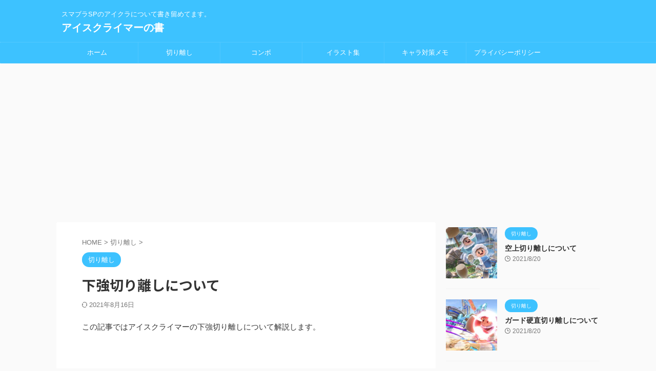

--- FILE ---
content_type: text/html; charset=UTF-8
request_url: https://smash-iceclimber.com/down-tilt-desync/
body_size: 16678
content:

<!DOCTYPE html>
<!--[if lt IE 7]>
<html class="ie6" lang="ja"> <![endif]-->
<!--[if IE 7]>
<html class="i7" lang="ja"> <![endif]-->
<!--[if IE 8]>
<html class="ie" lang="ja"> <![endif]-->
<!--[if gt IE 8]><!-->
<html lang="ja" class="s-navi-search-overlay ">
	<!--<![endif]-->
	<head prefix="og: http://ogp.me/ns# fb: http://ogp.me/ns/fb# article: http://ogp.me/ns/article#">
		
	<!-- Global site tag (gtag.js) - Google Analytics -->
	<script async src="https://www.googletagmanager.com/gtag/js?id=G-VCXTWMNPBT"></script>
	<script>
	  window.dataLayer = window.dataLayer || [];
	  function gtag(){dataLayer.push(arguments);}
	  gtag('js', new Date());

	  gtag('config', 'G-VCXTWMNPBT');
	</script>
			<meta charset="UTF-8" >
		<meta name="viewport" content="width=device-width,initial-scale=1.0,user-scalable=no,viewport-fit=cover">
		<meta name="format-detection" content="telephone=no" >
		<meta name="referrer" content="no-referrer-when-downgrade"/>

		
		<link rel="alternate" type="application/rss+xml" title="アイスクライマーの書 RSS Feed" href="https://smash-iceclimber.com/feed/" />
		<link rel="pingback" href="https://smash-iceclimber.com/xmlrpc.php" >
		<!--[if lt IE 9]>
		<script src="https://smash-iceclimber.com/wp-content/themes/affinger/js/html5shiv.js"></script>
		<![endif]-->
				<meta name='robots' content='max-image-preview:large' />
<title>下強切り離しについて | アイスクライマーの書</title>

<!-- All In One SEO Pack 3.6.2ob_start_detected [-1,-1] -->
<script type="application/ld+json" class="aioseop-schema">{"@context":"https://schema.org","@graph":[{"@type":"Organization","@id":"https://smash-iceclimber.com/#organization","url":"https://smash-iceclimber.com/","name":"アイスクライマーの書","sameAs":[]},{"@type":"WebSite","@id":"https://smash-iceclimber.com/#website","url":"https://smash-iceclimber.com/","name":"アイスクライマーの書","publisher":{"@id":"https://smash-iceclimber.com/#organization"},"potentialAction":{"@type":"SearchAction","target":"https://smash-iceclimber.com/?s={search_term_string}","query-input":"required name=search_term_string"}},{"@type":"WebPage","@id":"https://smash-iceclimber.com/down-tilt-desync/#webpage","url":"https://smash-iceclimber.com/down-tilt-desync/","inLanguage":"ja","name":"下強切り離しについて","isPartOf":{"@id":"https://smash-iceclimber.com/#website"},"breadcrumb":{"@id":"https://smash-iceclimber.com/down-tilt-desync/#breadcrumblist"},"image":{"@type":"ImageObject","@id":"https://smash-iceclimber.com/down-tilt-desync/#primaryimage","url":"https://smash-iceclimber.com/wp-content/uploads/2021/08/E2mwfyjVEAILvhN.jpg","width":1280,"height":720},"primaryImageOfPage":{"@id":"https://smash-iceclimber.com/down-tilt-desync/#primaryimage"},"datePublished":"2021-08-13T18:35:00+09:00","dateModified":"2021-08-16T04:56:56+09:00"},{"@type":"Article","@id":"https://smash-iceclimber.com/down-tilt-desync/#article","isPartOf":{"@id":"https://smash-iceclimber.com/down-tilt-desync/#webpage"},"author":{"@id":"https://smash-iceclimber.com/author/harasen/#author"},"headline":"下強切り離しについて","datePublished":"2021-08-13T18:35:00+09:00","dateModified":"2021-08-16T04:56:56+09:00","commentCount":1,"mainEntityOfPage":{"@id":"https://smash-iceclimber.com/down-tilt-desync/#webpage"},"publisher":{"@id":"https://smash-iceclimber.com/#organization"},"articleSection":"切り離し","image":{"@type":"ImageObject","@id":"https://smash-iceclimber.com/down-tilt-desync/#primaryimage","url":"https://smash-iceclimber.com/wp-content/uploads/2021/08/E2mwfyjVEAILvhN.jpg","width":1280,"height":720}},{"@type":"Person","@id":"https://smash-iceclimber.com/author/harasen/#author","name":"harasen","sameAs":[],"image":{"@type":"ImageObject","@id":"https://smash-iceclimber.com/#personlogo","url":"https://secure.gravatar.com/avatar/428a98639880ab784a1bee1bf77aac4f?s=96&d=mm&r=g","width":96,"height":96,"caption":"harasen"}},{"@type":"BreadcrumbList","@id":"https://smash-iceclimber.com/down-tilt-desync/#breadcrumblist","itemListElement":[{"@type":"ListItem","position":1,"item":{"@type":"WebPage","@id":"https://smash-iceclimber.com/","url":"https://smash-iceclimber.com/","name":"アイスクライマーの書"}},{"@type":"ListItem","position":2,"item":{"@type":"WebPage","@id":"https://smash-iceclimber.com/down-tilt-desync/","url":"https://smash-iceclimber.com/down-tilt-desync/","name":"下強切り離しについて"}}]}]}</script>
<link rel="canonical" href="https://smash-iceclimber.com/down-tilt-desync/" />
			<script type="text/javascript" >
				window.ga=window.ga||function(){(ga.q=ga.q||[]).push(arguments)};ga.l=+new Date;
				ga('create', 'UA-162396684-1', 'auto');
				// Plugins
				
				ga('send', 'pageview');
			</script>
			<script async src="https://www.google-analytics.com/analytics.js"></script>
			<!-- All In One SEO Pack -->
<link rel='dns-prefetch' href='//ajax.googleapis.com' />
<link rel='dns-prefetch' href='//s.w.org' />
<link rel='dns-prefetch' href='//www.googletagmanager.com' />
<link rel='dns-prefetch' href='//pagead2.googlesyndication.com' />
<script type="text/javascript">
window._wpemojiSettings = {"baseUrl":"https:\/\/s.w.org\/images\/core\/emoji\/14.0.0\/72x72\/","ext":".png","svgUrl":"https:\/\/s.w.org\/images\/core\/emoji\/14.0.0\/svg\/","svgExt":".svg","source":{"concatemoji":"https:\/\/smash-iceclimber.com\/wp-includes\/js\/wp-emoji-release.min.js?ver=6.0.2"}};
/*! This file is auto-generated */
!function(e,a,t){var n,r,o,i=a.createElement("canvas"),p=i.getContext&&i.getContext("2d");function s(e,t){var a=String.fromCharCode,e=(p.clearRect(0,0,i.width,i.height),p.fillText(a.apply(this,e),0,0),i.toDataURL());return p.clearRect(0,0,i.width,i.height),p.fillText(a.apply(this,t),0,0),e===i.toDataURL()}function c(e){var t=a.createElement("script");t.src=e,t.defer=t.type="text/javascript",a.getElementsByTagName("head")[0].appendChild(t)}for(o=Array("flag","emoji"),t.supports={everything:!0,everythingExceptFlag:!0},r=0;r<o.length;r++)t.supports[o[r]]=function(e){if(!p||!p.fillText)return!1;switch(p.textBaseline="top",p.font="600 32px Arial",e){case"flag":return s([127987,65039,8205,9895,65039],[127987,65039,8203,9895,65039])?!1:!s([55356,56826,55356,56819],[55356,56826,8203,55356,56819])&&!s([55356,57332,56128,56423,56128,56418,56128,56421,56128,56430,56128,56423,56128,56447],[55356,57332,8203,56128,56423,8203,56128,56418,8203,56128,56421,8203,56128,56430,8203,56128,56423,8203,56128,56447]);case"emoji":return!s([129777,127995,8205,129778,127999],[129777,127995,8203,129778,127999])}return!1}(o[r]),t.supports.everything=t.supports.everything&&t.supports[o[r]],"flag"!==o[r]&&(t.supports.everythingExceptFlag=t.supports.everythingExceptFlag&&t.supports[o[r]]);t.supports.everythingExceptFlag=t.supports.everythingExceptFlag&&!t.supports.flag,t.DOMReady=!1,t.readyCallback=function(){t.DOMReady=!0},t.supports.everything||(n=function(){t.readyCallback()},a.addEventListener?(a.addEventListener("DOMContentLoaded",n,!1),e.addEventListener("load",n,!1)):(e.attachEvent("onload",n),a.attachEvent("onreadystatechange",function(){"complete"===a.readyState&&t.readyCallback()})),(e=t.source||{}).concatemoji?c(e.concatemoji):e.wpemoji&&e.twemoji&&(c(e.twemoji),c(e.wpemoji)))}(window,document,window._wpemojiSettings);
</script>
<style type="text/css">
img.wp-smiley,
img.emoji {
	display: inline !important;
	border: none !important;
	box-shadow: none !important;
	height: 1em !important;
	width: 1em !important;
	margin: 0 0.07em !important;
	vertical-align: -0.1em !important;
	background: none !important;
	padding: 0 !important;
}
</style>
	<link rel='stylesheet' id='wp-block-library-css'  href='https://smash-iceclimber.com/wp-includes/css/dist/block-library/style.min.css?ver=6.0.2' type='text/css' media='all' />
<style id='global-styles-inline-css' type='text/css'>
body{--wp--preset--color--black: #000000;--wp--preset--color--cyan-bluish-gray: #abb8c3;--wp--preset--color--white: #ffffff;--wp--preset--color--pale-pink: #f78da7;--wp--preset--color--vivid-red: #cf2e2e;--wp--preset--color--luminous-vivid-orange: #ff6900;--wp--preset--color--luminous-vivid-amber: #fcb900;--wp--preset--color--light-green-cyan: #eefaff;--wp--preset--color--vivid-green-cyan: #00d084;--wp--preset--color--pale-cyan-blue: #8ed1fc;--wp--preset--color--vivid-cyan-blue: #0693e3;--wp--preset--color--vivid-purple: #9b51e0;--wp--preset--color--soft-red: #e92f3d;--wp--preset--color--light-grayish-red: #fdf0f2;--wp--preset--color--vivid-yellow: #ffc107;--wp--preset--color--very-pale-yellow: #fffde7;--wp--preset--color--very-light-gray: #fafafa;--wp--preset--color--very-dark-gray: #313131;--wp--preset--color--original-color-a: #00B900;--wp--preset--color--original-color-b: #f4fff4;--wp--preset--color--original-color-c: #F3E5F5;--wp--preset--color--original-color-d: #9E9D24;--wp--preset--gradient--vivid-cyan-blue-to-vivid-purple: linear-gradient(135deg,rgba(6,147,227,1) 0%,rgb(155,81,224) 100%);--wp--preset--gradient--light-green-cyan-to-vivid-green-cyan: linear-gradient(135deg,rgb(122,220,180) 0%,rgb(0,208,130) 100%);--wp--preset--gradient--luminous-vivid-amber-to-luminous-vivid-orange: linear-gradient(135deg,rgba(252,185,0,1) 0%,rgba(255,105,0,1) 100%);--wp--preset--gradient--luminous-vivid-orange-to-vivid-red: linear-gradient(135deg,rgba(255,105,0,1) 0%,rgb(207,46,46) 100%);--wp--preset--gradient--very-light-gray-to-cyan-bluish-gray: linear-gradient(135deg,rgb(238,238,238) 0%,rgb(169,184,195) 100%);--wp--preset--gradient--cool-to-warm-spectrum: linear-gradient(135deg,rgb(74,234,220) 0%,rgb(151,120,209) 20%,rgb(207,42,186) 40%,rgb(238,44,130) 60%,rgb(251,105,98) 80%,rgb(254,248,76) 100%);--wp--preset--gradient--blush-light-purple: linear-gradient(135deg,rgb(255,206,236) 0%,rgb(152,150,240) 100%);--wp--preset--gradient--blush-bordeaux: linear-gradient(135deg,rgb(254,205,165) 0%,rgb(254,45,45) 50%,rgb(107,0,62) 100%);--wp--preset--gradient--luminous-dusk: linear-gradient(135deg,rgb(255,203,112) 0%,rgb(199,81,192) 50%,rgb(65,88,208) 100%);--wp--preset--gradient--pale-ocean: linear-gradient(135deg,rgb(255,245,203) 0%,rgb(182,227,212) 50%,rgb(51,167,181) 100%);--wp--preset--gradient--electric-grass: linear-gradient(135deg,rgb(202,248,128) 0%,rgb(113,206,126) 100%);--wp--preset--gradient--midnight: linear-gradient(135deg,rgb(2,3,129) 0%,rgb(40,116,252) 100%);--wp--preset--duotone--dark-grayscale: url('#wp-duotone-dark-grayscale');--wp--preset--duotone--grayscale: url('#wp-duotone-grayscale');--wp--preset--duotone--purple-yellow: url('#wp-duotone-purple-yellow');--wp--preset--duotone--blue-red: url('#wp-duotone-blue-red');--wp--preset--duotone--midnight: url('#wp-duotone-midnight');--wp--preset--duotone--magenta-yellow: url('#wp-duotone-magenta-yellow');--wp--preset--duotone--purple-green: url('#wp-duotone-purple-green');--wp--preset--duotone--blue-orange: url('#wp-duotone-blue-orange');--wp--preset--font-size--small: .8em;--wp--preset--font-size--medium: 20px;--wp--preset--font-size--large: 1.5em;--wp--preset--font-size--x-large: 42px;--wp--preset--font-size--st-regular: 1em;--wp--preset--font-size--huge: 3em;}.has-black-color{color: var(--wp--preset--color--black) !important;}.has-cyan-bluish-gray-color{color: var(--wp--preset--color--cyan-bluish-gray) !important;}.has-white-color{color: var(--wp--preset--color--white) !important;}.has-pale-pink-color{color: var(--wp--preset--color--pale-pink) !important;}.has-vivid-red-color{color: var(--wp--preset--color--vivid-red) !important;}.has-luminous-vivid-orange-color{color: var(--wp--preset--color--luminous-vivid-orange) !important;}.has-luminous-vivid-amber-color{color: var(--wp--preset--color--luminous-vivid-amber) !important;}.has-light-green-cyan-color{color: var(--wp--preset--color--light-green-cyan) !important;}.has-vivid-green-cyan-color{color: var(--wp--preset--color--vivid-green-cyan) !important;}.has-pale-cyan-blue-color{color: var(--wp--preset--color--pale-cyan-blue) !important;}.has-vivid-cyan-blue-color{color: var(--wp--preset--color--vivid-cyan-blue) !important;}.has-vivid-purple-color{color: var(--wp--preset--color--vivid-purple) !important;}.has-black-background-color{background-color: var(--wp--preset--color--black) !important;}.has-cyan-bluish-gray-background-color{background-color: var(--wp--preset--color--cyan-bluish-gray) !important;}.has-white-background-color{background-color: var(--wp--preset--color--white) !important;}.has-pale-pink-background-color{background-color: var(--wp--preset--color--pale-pink) !important;}.has-vivid-red-background-color{background-color: var(--wp--preset--color--vivid-red) !important;}.has-luminous-vivid-orange-background-color{background-color: var(--wp--preset--color--luminous-vivid-orange) !important;}.has-luminous-vivid-amber-background-color{background-color: var(--wp--preset--color--luminous-vivid-amber) !important;}.has-light-green-cyan-background-color{background-color: var(--wp--preset--color--light-green-cyan) !important;}.has-vivid-green-cyan-background-color{background-color: var(--wp--preset--color--vivid-green-cyan) !important;}.has-pale-cyan-blue-background-color{background-color: var(--wp--preset--color--pale-cyan-blue) !important;}.has-vivid-cyan-blue-background-color{background-color: var(--wp--preset--color--vivid-cyan-blue) !important;}.has-vivid-purple-background-color{background-color: var(--wp--preset--color--vivid-purple) !important;}.has-black-border-color{border-color: var(--wp--preset--color--black) !important;}.has-cyan-bluish-gray-border-color{border-color: var(--wp--preset--color--cyan-bluish-gray) !important;}.has-white-border-color{border-color: var(--wp--preset--color--white) !important;}.has-pale-pink-border-color{border-color: var(--wp--preset--color--pale-pink) !important;}.has-vivid-red-border-color{border-color: var(--wp--preset--color--vivid-red) !important;}.has-luminous-vivid-orange-border-color{border-color: var(--wp--preset--color--luminous-vivid-orange) !important;}.has-luminous-vivid-amber-border-color{border-color: var(--wp--preset--color--luminous-vivid-amber) !important;}.has-light-green-cyan-border-color{border-color: var(--wp--preset--color--light-green-cyan) !important;}.has-vivid-green-cyan-border-color{border-color: var(--wp--preset--color--vivid-green-cyan) !important;}.has-pale-cyan-blue-border-color{border-color: var(--wp--preset--color--pale-cyan-blue) !important;}.has-vivid-cyan-blue-border-color{border-color: var(--wp--preset--color--vivid-cyan-blue) !important;}.has-vivid-purple-border-color{border-color: var(--wp--preset--color--vivid-purple) !important;}.has-vivid-cyan-blue-to-vivid-purple-gradient-background{background: var(--wp--preset--gradient--vivid-cyan-blue-to-vivid-purple) !important;}.has-light-green-cyan-to-vivid-green-cyan-gradient-background{background: var(--wp--preset--gradient--light-green-cyan-to-vivid-green-cyan) !important;}.has-luminous-vivid-amber-to-luminous-vivid-orange-gradient-background{background: var(--wp--preset--gradient--luminous-vivid-amber-to-luminous-vivid-orange) !important;}.has-luminous-vivid-orange-to-vivid-red-gradient-background{background: var(--wp--preset--gradient--luminous-vivid-orange-to-vivid-red) !important;}.has-very-light-gray-to-cyan-bluish-gray-gradient-background{background: var(--wp--preset--gradient--very-light-gray-to-cyan-bluish-gray) !important;}.has-cool-to-warm-spectrum-gradient-background{background: var(--wp--preset--gradient--cool-to-warm-spectrum) !important;}.has-blush-light-purple-gradient-background{background: var(--wp--preset--gradient--blush-light-purple) !important;}.has-blush-bordeaux-gradient-background{background: var(--wp--preset--gradient--blush-bordeaux) !important;}.has-luminous-dusk-gradient-background{background: var(--wp--preset--gradient--luminous-dusk) !important;}.has-pale-ocean-gradient-background{background: var(--wp--preset--gradient--pale-ocean) !important;}.has-electric-grass-gradient-background{background: var(--wp--preset--gradient--electric-grass) !important;}.has-midnight-gradient-background{background: var(--wp--preset--gradient--midnight) !important;}.has-small-font-size{font-size: var(--wp--preset--font-size--small) !important;}.has-medium-font-size{font-size: var(--wp--preset--font-size--medium) !important;}.has-large-font-size{font-size: var(--wp--preset--font-size--large) !important;}.has-x-large-font-size{font-size: var(--wp--preset--font-size--x-large) !important;}
</style>
<link rel='stylesheet' id='contact-form-7-css'  href='https://smash-iceclimber.com/wp-content/plugins/contact-form-7/includes/css/styles.css?ver=5.4.2' type='text/css' media='all' />
<link rel='stylesheet' id='toc-screen-css'  href='https://smash-iceclimber.com/wp-content/plugins/table-of-contents-plus/screen.min.css?ver=2002' type='text/css' media='all' />
<link rel='stylesheet' id='wpfront-scroll-top-css'  href='https://smash-iceclimber.com/wp-content/plugins/wpfront-scroll-top/css/wpfront-scroll-top.min.css?ver=2.0.2' type='text/css' media='all' />
<link rel='stylesheet' id='normalize-css'  href='https://smash-iceclimber.com/wp-content/themes/affinger/css/normalize.css?ver=1.5.9' type='text/css' media='all' />
<link rel='stylesheet' id='st_svg-css'  href='https://smash-iceclimber.com/wp-content/themes/affinger/st_svg/style.css?ver=6.0.2' type='text/css' media='all' />
<link rel='stylesheet' id='slick-css'  href='https://smash-iceclimber.com/wp-content/themes/affinger/vendor/slick/slick.css?ver=1.8.0' type='text/css' media='all' />
<link rel='stylesheet' id='slick-theme-css'  href='https://smash-iceclimber.com/wp-content/themes/affinger/vendor/slick/slick-theme.css?ver=1.8.0' type='text/css' media='all' />
<link rel='stylesheet' id='fonts-googleapis-notosansjp-css'  href='//fonts.googleapis.com/css?family=Noto+Sans+JP%3A400%2C700&#038;display=swap&#038;subset=japanese&#038;ver=6.0.2' type='text/css' media='all' />
<link rel='stylesheet' id='style-css'  href='https://smash-iceclimber.com/wp-content/themes/affinger/style.css?ver=6.0.2' type='text/css' media='all' />
<link rel='stylesheet' id='child-style-css'  href='https://smash-iceclimber.com/wp-content/themes/affinger-child/style.css?ver=6.0.2' type='text/css' media='all' />
<link rel='stylesheet' id='single-css'  href='https://smash-iceclimber.com/wp-content/themes/affinger/st-rankcss.php' type='text/css' media='all' />
<link rel='stylesheet' id='st-themecss-css'  href='https://smash-iceclimber.com/wp-content/themes/affinger/st-themecss-loader.php?ver=6.0.2' type='text/css' media='all' />
<script type='text/javascript' src='//ajax.googleapis.com/ajax/libs/jquery/1.11.3/jquery.min.js?ver=1.11.3' id='jquery-js'></script>
<link rel="https://api.w.org/" href="https://smash-iceclimber.com/wp-json/" /><link rel="alternate" type="application/json" href="https://smash-iceclimber.com/wp-json/wp/v2/posts/584" /><link rel='shortlink' href='https://smash-iceclimber.com/?p=584' />
<link rel="alternate" type="application/json+oembed" href="https://smash-iceclimber.com/wp-json/oembed/1.0/embed?url=https%3A%2F%2Fsmash-iceclimber.com%2Fdown-tilt-desync%2F" />
<link rel="alternate" type="text/xml+oembed" href="https://smash-iceclimber.com/wp-json/oembed/1.0/embed?url=https%3A%2F%2Fsmash-iceclimber.com%2Fdown-tilt-desync%2F&#038;format=xml" />
<meta name="generator" content="Site Kit by Google 1.171.0" /><script data-ad-client="ca-pub-1199090182825249" async src="https://pagead2.googlesyndication.com/pagead/js/adsbygoogle.js"></script><!-- Analytics by WP-Statistics v12.6.13 - https://wp-statistics.com/ -->
<meta name="robots" content="index, follow" />
<meta name="thumbnail" content="https://smash-iceclimber.com/wp-content/uploads/2021/08/E2mwfyjVEAILvhN.jpg">
<meta name="google-site-verification" content="AJgyr3qCdf_3eeg6HQNRk_5Fnkk04Ze3AbpmdbQQEF8" />
<link rel="canonical" href="https://smash-iceclimber.com/down-tilt-desync/" />

<!-- Site Kit が追加した Google AdSense メタタグ -->
<meta name="google-adsense-platform-account" content="ca-host-pub-2644536267352236">
<meta name="google-adsense-platform-domain" content="sitekit.withgoogle.com">
<!-- Site Kit が追加した End Google AdSense メタタグ -->
<style type="text/css">.broken_link, a.broken_link {
	text-decoration: line-through;
}</style>
<!-- Google AdSense スニペット (Site Kit が追加) -->
<script async="async" src="https://pagead2.googlesyndication.com/pagead/js/adsbygoogle.js?client=ca-pub-1199090182825249&amp;host=ca-host-pub-2644536267352236" crossorigin="anonymous" type="text/javascript"></script>

<!-- (ここまで) Google AdSense スニペット (Site Kit が追加) -->
<link rel="icon" href="https://smash-iceclimber.com/wp-content/uploads/2021/08/cropped-f_f_business_41_s512_f_business_41_0bg-32x32.png" sizes="32x32" />
<link rel="icon" href="https://smash-iceclimber.com/wp-content/uploads/2021/08/cropped-f_f_business_41_s512_f_business_41_0bg-192x192.png" sizes="192x192" />
<link rel="apple-touch-icon" href="https://smash-iceclimber.com/wp-content/uploads/2021/08/cropped-f_f_business_41_s512_f_business_41_0bg-180x180.png" />
<meta name="msapplication-TileImage" content="https://smash-iceclimber.com/wp-content/uploads/2021/08/cropped-f_f_business_41_s512_f_business_41_0bg-270x270.png" />
		
<!-- OGP -->

<meta property="og:type" content="article">
<meta property="og:title" content="下強切り離しについて">
<meta property="og:url" content="https://smash-iceclimber.com/down-tilt-desync/">
<meta property="og:description" content="この記事ではアイスクライマーの下強切り離しについて解説します。 &nbsp; 目次1 入力2 原理2.1 疑似ヒットストップ2.2 アタックキャンセル3 実用性 入力 ①下強⇒ジャンプ ②下強⇒ジャン">
<meta property="og:site_name" content="アイスクライマーの書">
<meta property="og:image" content="https://smash-iceclimber.com/wp-content/uploads/2021/08/E2mwfyjVEAILvhN.jpg">


	<meta property="article:published_time" content="2021-08-14T03:35:00+09:00" />
		<meta property="article:author" content="harasen" />

<!-- /OGP -->
		


<script>
	(function (window, document, $, undefined) {
		'use strict';

		var SlideBox = (function () {
			/**
			 * @param $element
			 *
			 * @constructor
			 */
			function SlideBox($element) {
				this._$element = $element;
			}

			SlideBox.prototype.$content = function () {
				return this._$element.find('[data-st-slidebox-content]');
			};

			SlideBox.prototype.$toggle = function () {
				return this._$element.find('[data-st-slidebox-toggle]');
			};

			SlideBox.prototype.$icon = function () {
				return this._$element.find('[data-st-slidebox-icon]');
			};

			SlideBox.prototype.$text = function () {
				return this._$element.find('[data-st-slidebox-text]');
			};

			SlideBox.prototype.is_expanded = function () {
				return !!(this._$element.filter('[data-st-slidebox-expanded="true"]').length);
			};

			SlideBox.prototype.expand = function () {
				var self = this;

				this.$content().slideDown()
					.promise()
					.then(function () {
						var $icon = self.$icon();
						var $text = self.$text();

						$icon.removeClass($icon.attr('data-st-slidebox-icon-collapsed'))
							.addClass($icon.attr('data-st-slidebox-icon-expanded'))

						$text.text($text.attr('data-st-slidebox-text-expanded'))

						self._$element.removeClass('is-collapsed')
							.addClass('is-expanded');

						self._$element.attr('data-st-slidebox-expanded', 'true');
					});
			};

			SlideBox.prototype.collapse = function () {
				var self = this;

				this.$content().slideUp()
					.promise()
					.then(function () {
						var $icon = self.$icon();
						var $text = self.$text();

						$icon.removeClass($icon.attr('data-st-slidebox-icon-expanded'))
							.addClass($icon.attr('data-st-slidebox-icon-collapsed'))

						$text.text($text.attr('data-st-slidebox-text-collapsed'))

						self._$element.removeClass('is-expanded')
							.addClass('is-collapsed');

						self._$element.attr('data-st-slidebox-expanded', 'false');
					});
			};

			SlideBox.prototype.toggle = function () {
				if (this.is_expanded()) {
					this.collapse();
				} else {
					this.expand();
				}
			};

			SlideBox.prototype.add_event_listeners = function () {
				var self = this;

				this.$toggle().on('click', function (event) {
					self.toggle();
				});
			};

			SlideBox.prototype.initialize = function () {
				this.add_event_listeners();
			};

			return SlideBox;
		}());

		function on_ready() {
			var slideBoxes = [];

			$('[data-st-slidebox]').each(function () {
				var $element = $(this);
				var slideBox = new SlideBox($element);

				slideBoxes.push(slideBox);

				slideBox.initialize();
			});

			return slideBoxes;
		}

		$(on_ready);
	}(window, window.document, jQuery));
</script>

	<script>
		(function (window, document, $, undefined) {
			'use strict';

			$(function(){
			$('.post h2:not([class^="is-style-st-heading-custom-"]):not([class*=" is-style-st-heading-custom-"]):not(.st-css-no2) , .h2modoki').wrapInner('<span class="st-dash-design"></span>');
			})
		}(window, window.document, jQuery));
	</script>

<script>
	(function (window, document, $, undefined) {
		'use strict';

		$(function(){
			/* 第一階層のみの目次にクラスを挿入 */
			$("#toc_container:not(:has(ul ul))").addClass("only-toc");
			/* アコーディオンメニュー内のカテゴリにクラス追加 */
			$(".st-ac-box ul:has(.cat-item)").each(function(){
				$(this).addClass("st-ac-cat");
			});
		});
	}(window, window.document, jQuery));
</script>

<script>
	(function (window, document, $, undefined) {
		'use strict';

		$(function(){
									$('.st-star').parent('.rankh4').css('padding-bottom','5px'); // スターがある場合のランキング見出し調整
		});
	}(window, window.document, jQuery));
</script>



	<script>
		(function (window, document, $, undefined) {
			'use strict';

			$(function() {
				$('.is-style-st-paragraph-kaiwa').wrapInner('<span class="st-paragraph-kaiwa-text">');
			});
		}(window, window.document, jQuery));
	</script>

	<script>
		(function (window, document, $, undefined) {
			'use strict';

			$(function() {
				$('.is-style-st-paragraph-kaiwa-b').wrapInner('<span class="st-paragraph-kaiwa-text">');
			});
		}(window, window.document, jQuery));
	</script>

<script>
	/* Gutenbergスタイルを調整 */
	(function (window, document, $, undefined) {
		'use strict';

		$(function() {
			$( '[class^="is-style-st-paragraph-"],[class*=" is-style-st-paragraph-"]' ).wrapInner( '<span class="st-noflex"></span>' );
		});
	}(window, window.document, jQuery));
</script>


			</head>
	<body data-rsssl=1 class="post-template-default single single-post postid-584 single-format-standard not-front-page" >				<div id="st-ami">
				<div id="wrapper" class="">
				<div id="wrapper-in">

					

<header id="">
	<div id="header-full">
		<div id="headbox-bg">
			<div id="headbox">

					<nav id="s-navi" class="pcnone" data-st-nav data-st-nav-type="normal">
		<dl class="acordion is-active" data-st-nav-primary>
			<dt class="trigger">
				<p class="acordion_button"><span class="op op-menu"><i class="st-fa st-svg-menu"></i></span></p>

				
									<div id="st-mobile-logo"></div>
				
				<!-- 追加メニュー -->
				
				<!-- 追加メニュー2 -->
				
			</dt>

			<dd class="acordion_tree">
				<div class="acordion_tree_content">

					

												<div class="menu-%e3%83%a1%e3%83%8b%e3%83%a5%e3%83%bc-container"><ul id="menu-%e3%83%a1%e3%83%8b%e3%83%a5%e3%83%bc" class="menu"><li id="menu-item-23" class="menu-item menu-item-type-custom menu-item-object-custom menu-item-home menu-item-23"><a href="https://smash-iceclimber.com"><span class="menu-item-label">ホーム</span></a></li>
<li id="menu-item-213" class="menu-item menu-item-type-taxonomy menu-item-object-category current-post-ancestor current-menu-parent current-post-parent menu-item-213"><a href="https://smash-iceclimber.com/category/%e5%88%87%e3%82%8a%e9%9b%a2%e3%81%97/"><span class="menu-item-label">切り離し</span></a></li>
<li id="menu-item-523" class="menu-item menu-item-type-taxonomy menu-item-object-category menu-item-523"><a href="https://smash-iceclimber.com/category/%e3%82%b3%e3%83%b3%e3%83%9c/"><span class="menu-item-label">コンボ</span></a></li>
<li id="menu-item-254" class="menu-item menu-item-type-post_type menu-item-object-page menu-item-254"><a href="https://smash-iceclimber.com/%e3%82%a4%e3%83%a9%e3%82%b9%e3%83%88%e9%9b%86/"><span class="menu-item-label">イラスト集</span></a></li>
<li id="menu-item-34" class="menu-item menu-item-type-post_type menu-item-object-page menu-item-34"><a href="https://smash-iceclimber.com/%e3%82%ad%e3%83%a3%e3%83%a9%e5%af%be%e7%ad%96%e3%83%a1%e3%83%a2/"><span class="menu-item-label">キャラ対策メモ</span></a></li>
<li id="menu-item-654" class="menu-item menu-item-type-post_type menu-item-object-page menu-item-654"><a href="https://smash-iceclimber.com/%e3%83%97%e3%83%a9%e3%82%a4%e3%83%90%e3%82%b7%e3%83%bc%e3%83%9d%e3%83%aa%e3%82%b7%e3%83%bc/"><span class="menu-item-label">プライバシーポリシー</span></a></li>
</ul></div>						<div class="clear"></div>

					
				</div>
			</dd>

					</dl>

					</nav>

									<div id="header-l">
						
						<div id="st-text-logo">
							
    
		
			<!-- キャプション -->
			
				          		 	 <p class="descr sitenametop">
           		     	スマブラSPのアイクラについて書き留めてます。           			 </p>
				
			
			<!-- ロゴ又はブログ名 -->
			          		  <p class="sitename"><a href="https://smash-iceclimber.com/">
              		                  		    アイスクライマーの書               		           		  </a></p>
        				<!-- ロゴ又はブログ名ここまで -->

		
	
						</div>
					</div><!-- /#header-l -->
				
				<div id="header-r" class="smanone">
					
				</div><!-- /#header-r -->

			</div><!-- /#headbox -->
		</div><!-- /#headbox-bg clearfix -->

		
		
		
		
			

			<div id="gazou-wide">
					<div id="st-menubox">
			<div id="st-menuwide">
				<nav class="smanone clearfix"><ul id="menu-%e3%83%a1%e3%83%8b%e3%83%a5%e3%83%bc-1" class="menu"><li class="menu-item menu-item-type-custom menu-item-object-custom menu-item-home menu-item-23"><a href="https://smash-iceclimber.com">ホーム</a></li>
<li class="menu-item menu-item-type-taxonomy menu-item-object-category current-post-ancestor current-menu-parent current-post-parent menu-item-213"><a href="https://smash-iceclimber.com/category/%e5%88%87%e3%82%8a%e9%9b%a2%e3%81%97/">切り離し</a></li>
<li class="menu-item menu-item-type-taxonomy menu-item-object-category menu-item-523"><a href="https://smash-iceclimber.com/category/%e3%82%b3%e3%83%b3%e3%83%9c/">コンボ</a></li>
<li class="menu-item menu-item-type-post_type menu-item-object-page menu-item-254"><a href="https://smash-iceclimber.com/%e3%82%a4%e3%83%a9%e3%82%b9%e3%83%88%e9%9b%86/">イラスト集</a></li>
<li class="menu-item menu-item-type-post_type menu-item-object-page menu-item-34"><a href="https://smash-iceclimber.com/%e3%82%ad%e3%83%a3%e3%83%a9%e5%af%be%e7%ad%96%e3%83%a1%e3%83%a2/">キャラ対策メモ</a></li>
<li class="menu-item menu-item-type-post_type menu-item-object-page menu-item-654"><a href="https://smash-iceclimber.com/%e3%83%97%e3%83%a9%e3%82%a4%e3%83%90%e3%82%b7%e3%83%bc%e3%83%9d%e3%83%aa%e3%82%b7%e3%83%bc/">プライバシーポリシー</a></li>
</ul></nav>			</div>
		</div>
										<div id="st-headerbox">
						<div id="st-header">
						</div>
					</div>
									</div>
		
	</div><!-- #header-full -->

	





</header>

					<div id="content-w">

						
						
	
			<div id="st-header-post-under-box" class="st-header-post-no-data "
		     style="">
			<div class="st-dark-cover">
							</div>
		</div>
	
<div id="content" class="clearfix">
	<div id="contentInner">
		<main>
			<article>
									<div id="post-584" class="st-post post-584 post type-post status-publish format-standard has-post-thumbnail hentry category-3">
				
					
																
					
					<!--ぱんくず -->
											<div
							id="breadcrumb">
							<ol itemscope itemtype="http://schema.org/BreadcrumbList">
								<li itemprop="itemListElement" itemscope itemtype="http://schema.org/ListItem">
									<a href="https://smash-iceclimber.com" itemprop="item">
										<span itemprop="name">HOME</span>
									</a>
									&gt;
									<meta itemprop="position" content="1"/>
								</li>

								
																	<li itemprop="itemListElement" itemscope itemtype="http://schema.org/ListItem">
										<a href="https://smash-iceclimber.com/category/%e5%88%87%e3%82%8a%e9%9b%a2%e3%81%97/" itemprop="item">
											<span
												itemprop="name">切り離し</span>
										</a>
										&gt;
										<meta itemprop="position" content="2"/>
									</li>
																								</ol>

													</div>
										<!--/ ぱんくず -->

					<!--ループ開始 -->
															
																									<p class="st-catgroup">
																<a href="https://smash-iceclimber.com/category/%e5%88%87%e3%82%8a%e9%9b%a2%e3%81%97/" title="View all posts in 切り離し" rel="category tag"><span class="catname st-catid3">切り離し</span></a>							</p>
						
						<h1 class="entry-title">下強切り離しについて</h1>

						
	<div class="blogbox ">
		<p><span class="kdate">
													<i class="st-fa st-svg-refresh"></i><time class="updated" datetime="2021-08-16T13:56:56+0900">2021年8月16日</time>
						</span></p>
	</div>
					
					
					
					<div class="mainbox">
						<div id="nocopy" ><!-- コピー禁止エリアここから -->
							
							
							
							<div class="entry-content">
								<p>この記事ではアイスクライマーの下強切り離しについて解説します。</p>
<p><div
		class="youtube-container"><iframe title="下強切り離し" width="920" height="518" src="https://www.youtube.com/embed/qESkqc9D6os?feature=oembed" frameborder="0" allow="accelerometer; autoplay; clipboard-write; encrypted-media; gyroscope; picture-in-picture" allowfullscreen></iframe></div></p>
<p>&nbsp;</p>
<div id="toc_container" class="no_bullets"><p class="toc_title">目次</p><ul class="toc_list"><li><a href="#i"><span class="toc_number toc_depth_1">1</span> 入力</a></li><li><a href="#i-2"><span class="toc_number toc_depth_1">2</span> 原理</a><ul><li><a href="#i-3"><span class="toc_number toc_depth_2">2.1</span> 疑似ヒットストップ</a></li><li><a href="#i-4"><span class="toc_number toc_depth_2">2.2</span> アタックキャンセル</a></li></ul></li><li><a href="#i-5"><span class="toc_number toc_depth_1">3</span> 実用性</a></li></ul></div>
<h2><span id="i">入力</span></h2>
<div class="graybox huto">①下強⇒ジャンプ<br />
②下強⇒ジャンプ⇒B技</div>
<p>①の場合、相方は空N<br />
②の場合、相方は小ジャンプ＋B技　と行動する。</p>
<h2><span id="i-2">原理</span></h2>
<p>相方にかかる<span class="dotline">疑似ヒットストップ</span>と<span class="dotline">アタックキャンセル</span>を利用することで切り離しています。</p>
<p>…と色々要素が詰まってるのでごっちゃになると思いますが、下に起きていることをとりあえず書いときます。</p>
<div class="graybox">
<p><strong>起きていること</strong></p>
<p>①本体の下強<br />
②相方の下強が入力されて２F目の段階で本体の下強がヒット（疑似ヒットストップ発生）</p>
<p>③相方の下強をジャンプでキャンセル（アタックキャンセル）<br />
※④相方の空中攻撃をB技でキャンセル</p>
</div>
<p>&nbsp;</p>
<p>下で更に用語について解説します。</p>
<h3><span id="i-3">疑似ヒットストップ</span></h3>
<p>アイスクライマーの挙動として、<strong>疑似ヒットストップ</strong>というものがあります。</p>
<p>これは攻撃がヒットしている際、「本体、相方どちらにも同じヒットストップがかかる」というものです。</p>
<p>この仕様により相方の下強が出る前にヒットストップが発生し、そのタイミングを利用することで入力を割り込ませています。</p>
<p>詳しくは下の記事から。</p>
<div><a href="https://smash-iceclimber.com/hit-lag-desync/" class="st-cardlink st-embed-cardlink"></p>
<div class="kanren st-cardbox">
<dl class="clearfix">
<dt class="st-card-img"><img src="https://smash-iceclimber.com/wp-content/uploads/2021/08/E8ZnaRPVgAI3c1j-480x270.jpg" alt="" width="100" height="100" /></dt>
<dd>
<p class="st-cardbox-t">ヒットストップ利用の切り離しについて</p>
<div class="st-card-excerpt smanone">
<p>今回の記事ではアイスクライマーのヒットストップ利用の切り離しについてまとめます。 フレーム関連の話が多く出てきますので難しくなります… 目次1 該当する切り離し2 原理2.1 疑似ヒットストップ3 先 ... </p>
</div>
</dd>
</dl>
</div>
<p></a></div>
<p>&nbsp;</p>
<h3><span id="i-4">アタックキャンセル</span></h3>
<p>スマブラSPには<strong>アタックキャンセル</strong>という仕様が存在します。</p>
<p>これは通常地上攻撃を小ジャンプ＋空中攻撃でキャンセルするテクニックです。</p>
<p>これにより相方の下強をキャンセルし、空中攻撃を出させることが可能です。</p>
<p>&nbsp;</p>
<p>操作としては、地上攻撃の1-3F目までにジャンプ入力がされていれば成立します。</p>
<p>また、小ジャンプ＋空中攻撃を先行入力で出す場合、B技で上書きすることが出来ます。</p>
<p>&nbsp;</p>
<p>アイクラの下強切り離しの場合、<strong>本体の下強が当たって切り離しが成立する以前に、既に相方の下強が出始めてしまっているため、</strong>アタックキャンセルを伴った行動でのみ切り離しを成立させることが出来ます。</p>
<p>&nbsp;</p>
<p>&nbsp;</p>
<p>&nbsp;</p>
<h2><span id="i-5">実用性</span></h2>
<p>残念ながら、<span class="rmarker">現状はあまり評価されていない</span>切り離しです。</p>
<p><span class="dotline">下強が当たれば切り離せる</span>、と聞けば便利そうですが、そいみるく等で<strong>横強＋ブリザード</strong>といった動きの方が使いやすいのが大きい理由の１つですかね。</p>
<p>アイクラの下強は強攻撃の中ではリーチが長くリスクも少ないため、使おうと思えば使えるかも。</p>
<p><strong>下強＋NB</strong>といった風に仕込んでおくことで滅茶苦茶良いダウンの読み合い、ないしはダウン連まで持っていけるので面白い動き自体は出来るとおもいます。</p>
<p>アイクラでがっつり地上戦をするタイプの方であれば使う機会があるかもしれません。</p>
							</div>
						</div><!-- コピー禁止エリアここまで -->

												
					<div class="adbox">
				
							
	
									<div style="padding-top:10px;">
						
		
	
					</div>
							</div>
			

						
					</div><!-- .mainboxここまで -->

																
					
					
	
	<div class="sns st-sns-singular">
	<ul class="clearfix">
					<!--ツイートボタン-->
			<li class="twitter">
			<a rel="nofollow" onclick="window.open('//twitter.com/intent/tweet?url=https%3A%2F%2Fsmash-iceclimber.com%2Fdown-tilt-desync%2F&text=%E4%B8%8B%E5%BC%B7%E5%88%87%E3%82%8A%E9%9B%A2%E3%81%97%E3%81%AB%E3%81%A4%E3%81%84%E3%81%A6&tw_p=tweetbutton', '', 'width=500,height=450'); return false;"><i class="st-fa st-svg-twitter"></i><span class="snstext " >Twitter</span></a>
			</li>
		
					<!--シェアボタン-->
			<li class="facebook">
			<a href="//www.facebook.com/sharer.php?src=bm&u=https%3A%2F%2Fsmash-iceclimber.com%2Fdown-tilt-desync%2F&t=%E4%B8%8B%E5%BC%B7%E5%88%87%E3%82%8A%E9%9B%A2%E3%81%97%E3%81%AB%E3%81%A4%E3%81%84%E3%81%A6" target="_blank" rel="nofollow noopener"><i class="st-fa st-svg-facebook"></i><span class="snstext " >Share</span>
			</a>
			</li>
		
					<!--ポケットボタン-->
			<li class="pocket">
			<a rel="nofollow" onclick="window.open('//getpocket.com/edit?url=https%3A%2F%2Fsmash-iceclimber.com%2Fdown-tilt-desync%2F&title=%E4%B8%8B%E5%BC%B7%E5%88%87%E3%82%8A%E9%9B%A2%E3%81%97%E3%81%AB%E3%81%A4%E3%81%84%E3%81%A6', '', 'width=500,height=350'); return false;"><i class="st-fa st-svg-get-pocket"></i><span class="snstext " >Pocket</span></a></li>
		
					<!--はてブボタン-->
			<li class="hatebu">
				<a href="//b.hatena.ne.jp/entry/https://smash-iceclimber.com/down-tilt-desync/" class="hatena-bookmark-button" data-hatena-bookmark-layout="simple" title="下強切り離しについて" rel="nofollow"><i class="st-fa st-svg-hateb"></i><span class="snstext " >Hatena</span>
				</a><script type="text/javascript" src="//b.st-hatena.com/js/bookmark_button.js" charset="utf-8" async="async"></script>

			</li>
		
		
					<!--LINEボタン-->
			<li class="line">
			<a href="//line.me/R/msg/text/?%E4%B8%8B%E5%BC%B7%E5%88%87%E3%82%8A%E9%9B%A2%E3%81%97%E3%81%AB%E3%81%A4%E3%81%84%E3%81%A6%0Ahttps%3A%2F%2Fsmash-iceclimber.com%2Fdown-tilt-desync%2F" target="_blank" rel="nofollow noopener"><i class="st-fa st-svg-line" aria-hidden="true"></i><span class="snstext" >LINE</span></a>
			</li>
		
		
					<!--URLコピーボタン-->
			<li class="share-copy">
			<a href="#" rel="nofollow" data-st-copy-text="下強切り離しについて / https://smash-iceclimber.com/down-tilt-desync/"><i class="st-fa st-svg-clipboard"></i><span class="snstext" >URLコピー</span></a>
			</li>
		
	</ul>

	</div>

											
											<p class="tagst">
							<i class="st-fa st-svg-folder-open-o" aria-hidden="true"></i>-<a href="https://smash-iceclimber.com/category/%e5%88%87%e3%82%8a%e9%9b%a2%e3%81%97/" rel="category tag">切り離し</a><br/>
													</p>
					
					<aside>
						<p class="author" style="display:none;"><a href="https://smash-iceclimber.com/author/harasen/" title="harasen" class="vcard author"><span class="fn">author</span></a></p>
																		<!--ループ終了-->

																					<hr class="hrcss">

<div id="comments">
			<ol class="commets-list">
					<li class="pingback even thread-even depth-1" id="comment-703">
				<div id="div-comment-703" class="comment-body">
				<div class="comment-author vcard">
						<cite class="fn"><a href='https://smash-iceclimber.com/%e5%88%87%e3%82%8a%e9%9b%a2%e3%81%97%e4%b8%80%e8%a6%a7/' rel='external nofollow ugc' class='url'>切り離し一覧 | アイスクライマーの書</a></cite> <span class="says">より:</span>		</div>
		
		<div class="comment-meta commentmetadata">
			<a href="https://smash-iceclimber.com/down-tilt-desync/#comment-703">2021年8月20日 2:59 PM</a>		</div>

		<p>[&#8230;] 下強切り離しについて [&#8230;]</p>

		<div class="reply"><a rel='nofollow' class='comment-reply-link' href='https://smash-iceclimber.com/down-tilt-desync/?replytocom=703#respond' data-commentid="703" data-postid="584" data-belowelement="div-comment-703" data-respondelement="respond" data-replyto="切り離し一覧 | アイスクライマーの書 に返信" aria-label='切り離し一覧 | アイスクライマーの書 に返信'>返信</a></div>
				</div>
				</li><!-- #comment-## -->
		</ol>
	
		<div id="respond" class="comment-respond">
		<h3 id="reply-title" class="comment-reply-title">comment <small><a rel="nofollow" id="cancel-comment-reply-link" href="/down-tilt-desync/#respond" style="display:none;">コメントをキャンセル</a></small></h3><form action="https://smash-iceclimber.com/wp-comments-post.php" method="post" id="commentform" class="comment-form"><p class="comment-notes"><span id="email-notes">メールアドレスが公開されることはありません。</span> <span class="required-field-message" aria-hidden="true"><span class="required" aria-hidden="true">*</span> が付いている欄は必須項目です</span></p><p class="comment-form-comment"><label for="comment">コメント <span class="required" aria-hidden="true">*</span></label> <textarea id="comment" name="comment" cols="45" rows="8" maxlength="65525" required="required"></textarea></p><p class="comment-form-author"><label for="author">名前 <span class="required" aria-hidden="true">*</span></label> <input id="author" name="author" type="text" value="" size="30" maxlength="245" required="required" /></p>
<p class="comment-form-email"><label for="email">メール <span class="required" aria-hidden="true">*</span></label> <input id="email" name="email" type="text" value="" size="30" maxlength="100" aria-describedby="email-notes" required="required" /></p>
<p class="comment-form-url"><label for="url">サイト</label> <input id="url" name="url" type="text" value="" size="30" maxlength="200" /></p>
<p class="comment-form-cookies-consent"><input id="wp-comment-cookies-consent" name="wp-comment-cookies-consent" type="checkbox" value="yes" /> <label for="wp-comment-cookies-consent">次回のコメントで使用するためブラウザーに自分の名前、メールアドレス、サイトを保存する。</label></p>
<p class="form-submit"><input name="submit" type="submit" id="submit" class="submit" value="送信" /> <input type='hidden' name='comment_post_ID' value='584' id='comment_post_ID' />
<input type='hidden' name='comment_parent' id='comment_parent' value='0' />
</p><p style="display: none;"><input type="hidden" id="akismet_comment_nonce" name="akismet_comment_nonce" value="4be464043b" /></p><input type="hidden" id="ak_js" name="ak_js" value="246"/><textarea name="ak_hp_textarea" cols="45" rows="8" maxlength="100" style="display: none !important;"></textarea></form>	</div><!-- #respond -->
	</div>


<!-- END singer -->
													
						<!--関連記事-->
						
	
	<h4 class="point"><span class="point-in">関連記事</span></h4>

	
<div class="kanren" data-st-load-more-content
     data-st-load-more-id="16b65947-de42-404d-94bd-cfddda994bef">
			
			
						
			<dl class="clearfix">
				<dt><a href="https://smash-iceclimber.com/%e7%a9%ba%e5%be%8c%e7%a9%ba%e4%b8%8a%e5%88%87%e3%82%8a%e9%9b%a2%e3%81%97%e3%81%ae%e3%82%84%e3%82%8a%e6%96%b9%e3%81%a8%e5%8e%9f%e7%90%86/">
						
															<img width="150" height="150" src="https://smash-iceclimber.com/wp-content/uploads/2020/05/kuugokuuue_mozi2-150x150.png" class="attachment-st_thumb150 size-st_thumb150 wp-post-image" alt="空後空上切り離し" loading="lazy" srcset="https://smash-iceclimber.com/wp-content/uploads/2020/05/kuugokuuue_mozi2-150x150.png 150w, https://smash-iceclimber.com/wp-content/uploads/2020/05/kuugokuuue_mozi2-100x100.png 100w" sizes="(max-width: 150px) 100vw, 150px" />							
											</a></dt>
				<dd>
					
	
	<p class="st-catgroup itiran-category">
		<a href="https://smash-iceclimber.com/category/%e5%88%87%e3%82%8a%e9%9b%a2%e3%81%97/" title="View all posts in 切り離し" rel="category tag"><span class="catname st-catid3">切り離し</span></a>	</p>

					<h5 class="kanren-t">
						<a href="https://smash-iceclimber.com/%e7%a9%ba%e5%be%8c%e7%a9%ba%e4%b8%8a%e5%88%87%e3%82%8a%e9%9b%a2%e3%81%97%e3%81%ae%e3%82%84%e3%82%8a%e6%96%b9%e3%81%a8%e5%8e%9f%e7%90%86/">空後空上切り離しについて</a>
					</h5>

						<div class="st-excerpt smanone">
		<p>この記事では空後空上切り離しについて解説します。 原理まで知りたい方は動画で詳しく紹介していますので是非そちらをご覧ください。 &nbsp; 目次1 入力2 原理3 実用性 入力 &nbsp; 入力は ...</p>
	</div>

					
				</dd>
			</dl>
		
			
						
			<dl class="clearfix">
				<dt><a href="https://smash-iceclimber.com/jab-desync/">
						
															<img width="150" height="150" src="https://smash-iceclimber.com/wp-content/uploads/2021/08/Es838hGVgAAsJ5V-150x150.jpg" class="attachment-st_thumb150 size-st_thumb150 wp-post-image" alt="" loading="lazy" srcset="https://smash-iceclimber.com/wp-content/uploads/2021/08/Es838hGVgAAsJ5V-150x150.jpg 150w, https://smash-iceclimber.com/wp-content/uploads/2021/08/Es838hGVgAAsJ5V-100x100.jpg 100w" sizes="(max-width: 150px) 100vw, 150px" />							
											</a></dt>
				<dd>
					
	
	<p class="st-catgroup itiran-category">
		<a href="https://smash-iceclimber.com/category/%e5%88%87%e3%82%8a%e9%9b%a2%e3%81%97/" title="View all posts in 切り離し" rel="category tag"><span class="catname st-catid3">切り離し</span></a>	</p>

					<h5 class="kanren-t">
						<a href="https://smash-iceclimber.com/jab-desync/">先行入力弱切り離しについて</a>
					</h5>

						<div class="st-excerpt smanone">
		<p>この記事ではアイスクライマーの先行入力弱切り離しについて解説します。 &nbsp; 目次1 入力2 原理3 実用性 入力 弱(先行入力)→相方にさせたい行動　※相手に本体のスマッシュをヒット、またはガ ...</p>
	</div>

					
				</dd>
			</dl>
		
			
						
			<dl class="clearfix">
				<dt><a href="https://smash-iceclimber.com/down-throw-desync/">
						
															<img width="150" height="150" src="https://smash-iceclimber.com/wp-content/uploads/2020/07/Ec3-l14U0AA86tn-150x150.jpg" class="attachment-st_thumb150 size-st_thumb150 wp-post-image" alt="" loading="lazy" srcset="https://smash-iceclimber.com/wp-content/uploads/2020/07/Ec3-l14U0AA86tn-150x150.jpg 150w, https://smash-iceclimber.com/wp-content/uploads/2020/07/Ec3-l14U0AA86tn-100x100.jpg 100w" sizes="(max-width: 150px) 100vw, 150px" />							
											</a></dt>
				<dd>
					
	
	<p class="st-catgroup itiran-category">
		<a href="https://smash-iceclimber.com/category/%e5%88%87%e3%82%8a%e9%9b%a2%e3%81%97/" title="View all posts in 切り離し" rel="category tag"><span class="catname st-catid3">切り離し</span></a>	</p>

					<h5 class="kanren-t">
						<a href="https://smash-iceclimber.com/down-throw-desync/">下投げ切り離しについて</a>
					</h5>

						<div class="st-excerpt smanone">
		<p>この記事では下投げ切り離しについて解説します。 目次1 入力2 原理3 実用性 入力 下投げ→相方にさせたい行動 ※相方に行動をさせるには本体にも何かしらの入力が入ってる必要があります。（立ち止まる以 ...</p>
	</div>

					
				</dd>
			</dl>
		
			
						
			<dl class="clearfix">
				<dt><a href="https://smash-iceclimber.com/hit-lag-desync/">
						
															<img width="150" height="150" src="https://smash-iceclimber.com/wp-content/uploads/2021/08/E8ZnaRPVgAI3c1j-150x150.jpg" class="attachment-st_thumb150 size-st_thumb150 wp-post-image" alt="" loading="lazy" srcset="https://smash-iceclimber.com/wp-content/uploads/2021/08/E8ZnaRPVgAI3c1j-150x150.jpg 150w, https://smash-iceclimber.com/wp-content/uploads/2021/08/E8ZnaRPVgAI3c1j-100x100.jpg 100w" sizes="(max-width: 150px) 100vw, 150px" />							
											</a></dt>
				<dd>
					
	
	<p class="st-catgroup itiran-category">
		<a href="https://smash-iceclimber.com/category/%e5%88%87%e3%82%8a%e9%9b%a2%e3%81%97/" title="View all posts in 切り離し" rel="category tag"><span class="catname st-catid3">切り離し</span></a>	</p>

					<h5 class="kanren-t">
						<a href="https://smash-iceclimber.com/hit-lag-desync/">ヒットストップ利用の切り離しについて</a>
					</h5>

						<div class="st-excerpt smanone">
		<p>今回の記事ではアイスクライマーのヒットストップ利用の切り離しについてまとめます。 フレーム関連の話が多く出てきますので難しくなります… 目次1 該当する切り離し2 原理2.1 疑似ヒットストップ3 先 ...</p>
	</div>

					
				</dd>
			</dl>
		
			
						
			<dl class="clearfix">
				<dt><a href="https://smash-iceclimber.com/%e5%88%87%e3%82%8a%e9%9b%a2%e3%81%97%e4%b8%80%e8%a6%a7/">
						
															<img width="150" height="150" src="https://smash-iceclimber.com/wp-content/uploads/2020/02/切り離し-2-150x150.jpg" class="attachment-st_thumb150 size-st_thumb150 wp-post-image" alt="" loading="lazy" srcset="https://smash-iceclimber.com/wp-content/uploads/2020/02/切り離し-2-150x150.jpg 150w, https://smash-iceclimber.com/wp-content/uploads/2020/02/切り離し-2-100x100.jpg 100w" sizes="(max-width: 150px) 100vw, 150px" />							
											</a></dt>
				<dd>
					
	
	<p class="st-catgroup itiran-category">
		<a href="https://smash-iceclimber.com/category/%e5%88%87%e3%82%8a%e9%9b%a2%e3%81%97/" title="View all posts in 切り離し" rel="category tag"><span class="catname st-catid3">切り離し</span></a>	</p>

					<h5 class="kanren-t">
						<a href="https://smash-iceclimber.com/%e5%88%87%e3%82%8a%e9%9b%a2%e3%81%97%e4%b8%80%e8%a6%a7/">切り離し一覧</a>
					</h5>

						<div class="st-excerpt smanone">
		<p>この記事では切り離しの一覧をまとめてます。 同じ内容をこちらの動画でも紹介しています。 それぞれの切り離しについてまとめた記事を書いた場合そちらへのリンクも随時貼っていく予定です。 目次1 下投げ横強 ...</p>
	</div>

					
				</dd>
			</dl>
					</div>


						<!--ページナビ-->
						
<div class="p-navi clearfix">

			<a class="st-prev-link" href="https://smash-iceclimber.com/about-desync/">
			<p class="st-prev">
				<i class="st-svg st-svg-angle-right"></i>
									<img width="60" height="60" src="https://smash-iceclimber.com/wp-content/uploads/2021/08/E8kI2sXUUAQyh3t-100x100.jpg" class="attachment-60x60 size-60x60 wp-post-image" alt="" loading="lazy" srcset="https://smash-iceclimber.com/wp-content/uploads/2021/08/E8kI2sXUUAQyh3t-100x100.jpg 100w, https://smash-iceclimber.com/wp-content/uploads/2021/08/E8kI2sXUUAQyh3t-150x150.jpg 150w" sizes="(max-width: 60px) 100vw, 60px" />								<span class="st-prev-title">本体と相方が同時に動き出せる状況を利用した切り離しについて</span>
			</p>
		</a>
	
			<a class="st-next-link" href="https://smash-iceclimber.com/n-air-desync/">
			<p class="st-next">
				<span class="st-prev-title">最速空N切り離しについて</span>
									<img width="60" height="60" src="https://smash-iceclimber.com/wp-content/uploads/2021/08/E849L2VVcAECaAb-100x100.jpg" class="attachment-60x60 size-60x60 wp-post-image" alt="" loading="lazy" srcset="https://smash-iceclimber.com/wp-content/uploads/2021/08/E849L2VVcAECaAb-100x100.jpg 100w, https://smash-iceclimber.com/wp-content/uploads/2021/08/E849L2VVcAECaAb-150x150.jpg 150w" sizes="(max-width: 60px) 100vw, 60px" />								<i class="st-svg st-svg-angle-right"></i>
			</p>
		</a>
	</div>

					</aside>

				</div>
				<!--/post-->
			</article>
		</main>
	</div>
	<!-- /#contentInner -->
	<div id="side">
	<aside>

		
					<div class="kanren ">
							
			<dl class="clearfix">
				<dt><a href="https://smash-iceclimber.com/up-air-desync/">
													<img width="150" height="150" src="https://smash-iceclimber.com/wp-content/uploads/2021/08/E9ORVGJVcAEfW6S-150x150.jpg" class="attachment-st_thumb150 size-st_thumb150 wp-post-image" alt="" loading="lazy" srcset="https://smash-iceclimber.com/wp-content/uploads/2021/08/E9ORVGJVcAEfW6S-150x150.jpg 150w, https://smash-iceclimber.com/wp-content/uploads/2021/08/E9ORVGJVcAEfW6S-100x100.jpg 100w" sizes="(max-width: 150px) 100vw, 150px" />											</a></dt>
				<dd>
					
	
	<p class="st-catgroup itiran-category">
		<a href="https://smash-iceclimber.com/category/%e5%88%87%e3%82%8a%e9%9b%a2%e3%81%97/" title="View all posts in 切り離し" rel="category tag"><span class="catname st-catid3">切り離し</span></a>	</p>
					<h5 class="kanren-t"><a href="https://smash-iceclimber.com/up-air-desync/">空上切り離しについて</a></h5>
						<div class="blog_info">
		<p>
							<i class="st-fa st-svg-clock-o"></i>2021/8/20					</p>
	</div>
					
					
				</dd>
			</dl>
					
			<dl class="clearfix">
				<dt><a href="https://smash-iceclimber.com/guard-flinch-desync/">
													<img width="150" height="150" src="https://smash-iceclimber.com/wp-content/uploads/2021/08/E9NmiJkUYAEEJc2-150x150.jpg" class="attachment-st_thumb150 size-st_thumb150 wp-post-image" alt="" loading="lazy" srcset="https://smash-iceclimber.com/wp-content/uploads/2021/08/E9NmiJkUYAEEJc2-150x150.jpg 150w, https://smash-iceclimber.com/wp-content/uploads/2021/08/E9NmiJkUYAEEJc2-100x100.jpg 100w" sizes="(max-width: 150px) 100vw, 150px" />											</a></dt>
				<dd>
					
	
	<p class="st-catgroup itiran-category">
		<a href="https://smash-iceclimber.com/category/%e5%88%87%e3%82%8a%e9%9b%a2%e3%81%97/" title="View all posts in 切り離し" rel="category tag"><span class="catname st-catid3">切り離し</span></a>	</p>
					<h5 class="kanren-t"><a href="https://smash-iceclimber.com/guard-flinch-desync/">ガード硬直切り離しについて</a></h5>
						<div class="blog_info">
		<p>
							<i class="st-fa st-svg-clock-o"></i>2021/8/20					</p>
	</div>
					
					
				</dd>
			</dl>
					
			<dl class="clearfix">
				<dt><a href="https://smash-iceclimber.com/n-air-desync/">
													<img width="150" height="150" src="https://smash-iceclimber.com/wp-content/uploads/2021/08/E849L2VVcAECaAb-150x150.jpg" class="attachment-st_thumb150 size-st_thumb150 wp-post-image" alt="" loading="lazy" srcset="https://smash-iceclimber.com/wp-content/uploads/2021/08/E849L2VVcAECaAb-150x150.jpg 150w, https://smash-iceclimber.com/wp-content/uploads/2021/08/E849L2VVcAECaAb-100x100.jpg 100w" sizes="(max-width: 150px) 100vw, 150px" />											</a></dt>
				<dd>
					
	
	<p class="st-catgroup itiran-category">
		<a href="https://smash-iceclimber.com/category/%e5%88%87%e3%82%8a%e9%9b%a2%e3%81%97/" title="View all posts in 切り離し" rel="category tag"><span class="catname st-catid3">切り離し</span></a>	</p>
					<h5 class="kanren-t"><a href="https://smash-iceclimber.com/n-air-desync/">最速空N切り離しについて</a></h5>
						<div class="blog_info">
		<p>
							<i class="st-fa st-svg-clock-o"></i>2021/8/16					</p>
	</div>
					
					
				</dd>
			</dl>
					
			<dl class="clearfix">
				<dt><a href="https://smash-iceclimber.com/down-tilt-desync/">
													<img width="150" height="150" src="https://smash-iceclimber.com/wp-content/uploads/2021/08/E2mwfyjVEAILvhN-150x150.jpg" class="attachment-st_thumb150 size-st_thumb150 wp-post-image" alt="" loading="lazy" srcset="https://smash-iceclimber.com/wp-content/uploads/2021/08/E2mwfyjVEAILvhN-150x150.jpg 150w, https://smash-iceclimber.com/wp-content/uploads/2021/08/E2mwfyjVEAILvhN-100x100.jpg 100w" sizes="(max-width: 150px) 100vw, 150px" />											</a></dt>
				<dd>
					
	
	<p class="st-catgroup itiran-category">
		<a href="https://smash-iceclimber.com/category/%e5%88%87%e3%82%8a%e9%9b%a2%e3%81%97/" title="View all posts in 切り離し" rel="category tag"><span class="catname st-catid3">切り離し</span></a>	</p>
					<h5 class="kanren-t"><a href="https://smash-iceclimber.com/down-tilt-desync/">下強切り離しについて</a></h5>
						<div class="blog_info">
		<p>
							<i class="st-fa st-svg-refresh"></i>2021/8/16					</p>
	</div>
					
					
				</dd>
			</dl>
					
			<dl class="clearfix">
				<dt><a href="https://smash-iceclimber.com/about-desync/">
													<img width="150" height="150" src="https://smash-iceclimber.com/wp-content/uploads/2021/08/E8kI2sXUUAQyh3t-150x150.jpg" class="attachment-st_thumb150 size-st_thumb150 wp-post-image" alt="" loading="lazy" srcset="https://smash-iceclimber.com/wp-content/uploads/2021/08/E8kI2sXUUAQyh3t-150x150.jpg 150w, https://smash-iceclimber.com/wp-content/uploads/2021/08/E8kI2sXUUAQyh3t-100x100.jpg 100w" sizes="(max-width: 150px) 100vw, 150px" />											</a></dt>
				<dd>
					
	
	<p class="st-catgroup itiran-category">
		<a href="https://smash-iceclimber.com/category/%e5%88%87%e3%82%8a%e9%9b%a2%e3%81%97/" title="View all posts in 切り離し" rel="category tag"><span class="catname st-catid3">切り離し</span></a>	</p>
					<h5 class="kanren-t"><a href="https://smash-iceclimber.com/about-desync/">本体と相方が同時に動き出せる状況を利用した切り離しについて</a></h5>
						<div class="blog_info">
		<p>
							<i class="st-fa st-svg-clock-o"></i>2021/8/12					</p>
	</div>
					
					
				</dd>
			</dl>
					</div>
		
					<div id="mybox">
				<div id="custom_html-2" class="widget_text side-widgets widget_custom_html"><p class="st-widgets-title"><span>書いてる人:はらせん</span></p><div class="textwidget custom-html-widget"><img src="https://smash-iceclimber.com/wp-content/uploads/2020/04/rZYmuVQj_400x400-e1587366970580.jpg" alt="アイコン">
<br>

	アイクラをメインに使ってます。<br>
	スマメイト最高レート2016/タミスマ#202 マエスマ#173優勝/関東平日オフ大会準優勝/JPR99位<br>
アイクラの技術やYoutube動画で解説しきれないことなどを中心に更新してます。<br>
twitter(<a href="https://twitter.com/harasen221">@harasen221</a>)<br>
<a href="https://www.youtube.com/channel/UCER2tNa81JlgkyApqrXmesw?view_as=subscriber">Youtubeチャンネル</a>
<br></div></div>
		<div id="recent-posts-2" class="side-widgets widget_recent_entries">
		<p class="st-widgets-title"><span>最近の投稿</span></p>
		<ul>
											<li>
					<a href="https://smash-iceclimber.com/up-air-desync/">空上切り離しについて</a>
									</li>
											<li>
					<a href="https://smash-iceclimber.com/guard-flinch-desync/">ガード硬直切り離しについて</a>
									</li>
											<li>
					<a href="https://smash-iceclimber.com/n-air-desync/">最速空N切り離しについて</a>
									</li>
											<li>
					<a href="https://smash-iceclimber.com/down-tilt-desync/" aria-current="page">下強切り離しについて</a>
									</li>
											<li>
					<a href="https://smash-iceclimber.com/about-desync/">本体と相方が同時に動き出せる状況を利用した切り離しについて</a>
									</li>
					</ul>

		</div>			</div>
		
		<div id="scrollad">
						<!--ここにgoogleアドセンスコードを貼ると規約違反になるので注意して下さい-->
	<div id="archives-2" class="side-widgets widget_archive"><p class="st-widgets-title"><span>アーカイブ</span></p>
			<ul>
					<li><a href='https://smash-iceclimber.com/2021/08/'>2021年8月</a></li>
	<li><a href='https://smash-iceclimber.com/2020/07/'>2020年7月</a></li>
	<li><a href='https://smash-iceclimber.com/2020/05/'>2020年5月</a></li>
	<li><a href='https://smash-iceclimber.com/2020/04/'>2020年4月</a></li>
	<li><a href='https://smash-iceclimber.com/2020/03/'>2020年3月</a></li>
	<li><a href='https://smash-iceclimber.com/2020/02/'>2020年2月</a></li>
			</ul>

			</div><div id="categories-2" class="side-widgets widget_categories"><p class="st-widgets-title"><span>カテゴリー</span></p>
			<ul>
					<li class="cat-item cat-item-4"><a href="https://smash-iceclimber.com/category/%e3%82%a2%e3%82%a4%e3%82%af%e3%83%a9/" ><span class="cat-item-label">アイクラ</span></a>
</li>
	<li class="cat-item cat-item-6"><a href="https://smash-iceclimber.com/category/%e3%82%b3%e3%83%b3%e3%83%9c/" ><span class="cat-item-label">コンボ</span></a>
</li>
	<li class="cat-item cat-item-3"><a href="https://smash-iceclimber.com/category/%e5%88%87%e3%82%8a%e9%9b%a2%e3%81%97/" ><span class="cat-item-label">切り離し</span></a>
</li>
			</ul>

			</div>			
		</div>
	</aside>
</div>
<!-- /#side -->
</div>
<!--/#content -->
</div><!-- /contentw -->



<footer>
	<div id="footer">
		<div id="footer-wrapper">
			<div id="footer-in">
				<div class="footermenubox clearfix "><ul id="menu-%e3%83%a1%e3%83%8b%e3%83%a5%e3%83%bc-2" class="footermenust"><li class="menu-item menu-item-type-custom menu-item-object-custom menu-item-home menu-item-23"><a href="https://smash-iceclimber.com">ホーム</a></li>
<li class="menu-item menu-item-type-taxonomy menu-item-object-category current-post-ancestor current-menu-parent current-post-parent menu-item-213"><a href="https://smash-iceclimber.com/category/%e5%88%87%e3%82%8a%e9%9b%a2%e3%81%97/">切り離し</a></li>
<li class="menu-item menu-item-type-taxonomy menu-item-object-category menu-item-523"><a href="https://smash-iceclimber.com/category/%e3%82%b3%e3%83%b3%e3%83%9c/">コンボ</a></li>
<li class="menu-item menu-item-type-post_type menu-item-object-page menu-item-254"><a href="https://smash-iceclimber.com/%e3%82%a4%e3%83%a9%e3%82%b9%e3%83%88%e9%9b%86/">イラスト集</a></li>
<li class="menu-item menu-item-type-post_type menu-item-object-page menu-item-34"><a href="https://smash-iceclimber.com/%e3%82%ad%e3%83%a3%e3%83%a9%e5%af%be%e7%ad%96%e3%83%a1%e3%83%a2/">キャラ対策メモ</a></li>
<li class="menu-item menu-item-type-post_type menu-item-object-page menu-item-654"><a href="https://smash-iceclimber.com/%e3%83%97%e3%83%a9%e3%82%a4%e3%83%90%e3%82%b7%e3%83%bc%e3%83%9d%e3%83%aa%e3%82%b7%e3%83%bc/">プライバシーポリシー</a></li>
</ul></div>
									<div id="st-footer-logo-wrapper">
						<!-- フッターのメインコンテンツ -->

	<div id="st-text-logo">

		
							<p class="footer-description st-text-logo-top">
					<a href="https://smash-iceclimber.com/">スマブラSPのアイクラについて書き留めてます。</a>
				</p>
			
			<h3 class="footerlogo st-text-logo-bottom">
				<!-- ロゴ又はブログ名 -->
									<a href="https://smash-iceclimber.com/">
				
											アイスクライマーの書					
									</a>
							</h3>

		
	</div>


	<div class="st-footer-tel">
		
	</div>
					</div>
				
				<p class="copyr"><small>&copy; 2026 アイスクライマーの書</small></p>			</div>
		</div><!-- /#footer-wrapper -->
	</div><!-- /#footer -->
</footer>
</div>
<!-- /#wrapperin -->
</div>
<!-- /#wrapper -->
</div><!-- /#st-ami -->



    <div id="wpfront-scroll-top-container">
        <img src="https://smash-iceclimber.com/wp-content/plugins/wpfront-scroll-top/images/icons/1.png" alt="" />    </div>
    <script type="text/javascript">function wpfront_scroll_top_init() {if(typeof wpfront_scroll_top == "function" && typeof jQuery !== "undefined") {wpfront_scroll_top({"scroll_offset":100,"button_width":0,"button_height":0,"button_opacity":0.8000000000000000444089209850062616169452667236328125,"button_fade_duration":200,"scroll_duration":400,"location":1,"marginX":20,"marginY":20,"hide_iframe":false,"auto_hide":false,"auto_hide_after":2,"button_action":"top","button_action_element_selector":"","button_action_container_selector":"html, body","button_action_element_offset":0});} else {setTimeout(wpfront_scroll_top_init, 100);}}wpfront_scroll_top_init();</script><script>

</script><script type='text/javascript' src='https://smash-iceclimber.com/wp-includes/js/comment-reply.min.js?ver=6.0.2' id='comment-reply-js'></script>
<script type='text/javascript' src='https://smash-iceclimber.com/wp-includes/js/dist/vendor/regenerator-runtime.min.js?ver=0.13.9' id='regenerator-runtime-js'></script>
<script type='text/javascript' src='https://smash-iceclimber.com/wp-includes/js/dist/vendor/wp-polyfill.min.js?ver=3.15.0' id='wp-polyfill-js'></script>
<script type='text/javascript' id='contact-form-7-js-extra'>
/* <![CDATA[ */
var wpcf7 = {"api":{"root":"https:\/\/smash-iceclimber.com\/wp-json\/","namespace":"contact-form-7\/v1"}};
/* ]]> */
</script>
<script type='text/javascript' src='https://smash-iceclimber.com/wp-content/plugins/contact-form-7/includes/js/index.js?ver=5.4.2' id='contact-form-7-js'></script>
<script type='text/javascript' id='toc-front-js-extra'>
/* <![CDATA[ */
var tocplus = {"smooth_scroll":"1","visibility_show":"show","visibility_hide":"hide","width":"Auto"};
/* ]]> */
</script>
<script type='text/javascript' src='https://smash-iceclimber.com/wp-content/plugins/table-of-contents-plus/front.min.js?ver=2002' id='toc-front-js'></script>
<script type='text/javascript' src='https://smash-iceclimber.com/wp-content/plugins/wpfront-scroll-top/js/wpfront-scroll-top.min.js?ver=2.0.2' id='wpfront-scroll-top-js'></script>
<script type='text/javascript' src='https://smash-iceclimber.com/wp-content/themes/affinger/vendor/slick/slick.js?ver=1.5.9' id='slick-js'></script>
<script type='text/javascript' id='base-js-extra'>
/* <![CDATA[ */
var ST = {"ajax_url":"https:\/\/smash-iceclimber.com\/wp-admin\/admin-ajax.php","expand_accordion_menu":"","sidemenu_accordion":"","is_mobile":""};
/* ]]> */
</script>
<script type='text/javascript' src='https://smash-iceclimber.com/wp-content/themes/affinger/js/base.js?ver=6.0.2' id='base-js'></script>
<script type='text/javascript' src='https://smash-iceclimber.com/wp-content/themes/affinger/js/scroll.js?ver=6.0.2' id='scroll-js'></script>
<script type='text/javascript' src='https://smash-iceclimber.com/wp-content/themes/affinger/js/st-copy-text.js?ver=6.0.2' id='st-copy-text-js'></script>
<script type='text/javascript' src='https://smash-iceclimber.com/wp-includes/js/wp-embed.min.js?ver=6.0.2' id='wp-embed-js'></script>
<script defer type='text/javascript' src='https://smash-iceclimber.com/wp-content/plugins/akismet/_inc/form.js?ver=4.1.12' id='akismet-form-js'></script>
					<div id="page-top"><a href="#wrapper" class="st-fa st-svg-angle-up"></a></div>
		</body></html>


--- FILE ---
content_type: text/html; charset=utf-8
request_url: https://www.google.com/recaptcha/api2/aframe
body_size: 267
content:
<!DOCTYPE HTML><html><head><meta http-equiv="content-type" content="text/html; charset=UTF-8"></head><body><script nonce="SBteghViaUXJzGYbNZGXcg">/** Anti-fraud and anti-abuse applications only. See google.com/recaptcha */ try{var clients={'sodar':'https://pagead2.googlesyndication.com/pagead/sodar?'};window.addEventListener("message",function(a){try{if(a.source===window.parent){var b=JSON.parse(a.data);var c=clients[b['id']];if(c){var d=document.createElement('img');d.src=c+b['params']+'&rc='+(localStorage.getItem("rc::a")?sessionStorage.getItem("rc::b"):"");window.document.body.appendChild(d);sessionStorage.setItem("rc::e",parseInt(sessionStorage.getItem("rc::e")||0)+1);localStorage.setItem("rc::h",'1769789924274');}}}catch(b){}});window.parent.postMessage("_grecaptcha_ready", "*");}catch(b){}</script></body></html>